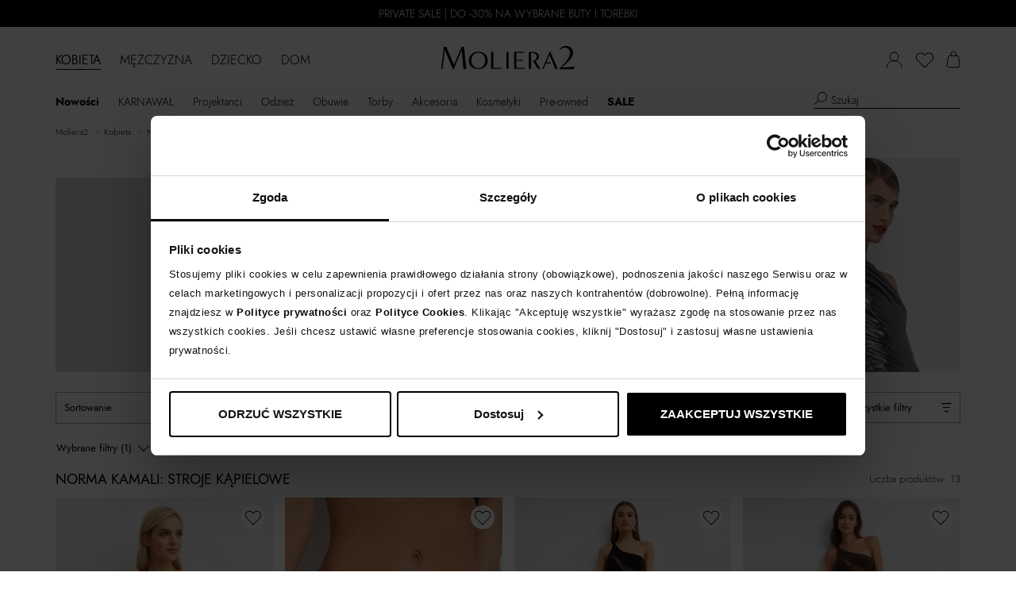

--- FILE ---
content_type: image/svg+xml
request_url: https://static.moliera2.com/gfx/layout/top-menu/new-cart-top-menu-icon-1.svg
body_size: -42
content:
<svg width="18" height="22" viewBox="0 0 18 22" fill="none" xmlns="http://www.w3.org/2000/svg">
<path d="M14.4513 20.884H3.73594C2.07893 20.884 0.808563 19.3927 1.08473 17.7909L2.63127 7.57266C2.74174 6.79939 3.40456 6.24706 4.23306 6.24706H13.9542C14.7275 6.24706 15.3903 6.79939 15.556 7.57266L17.1025 17.7909C17.3235 19.3927 16.1083 20.884 14.4513 20.884Z" stroke="black" stroke-miterlimit="10" stroke-linecap="round" stroke-linejoin="round"/>
<path d="M5.88979 6.19197V4.31402C5.88979 2.49131 7.3811 1 9.20381 1C11.0265 1 12.5178 2.49131 12.5178 4.31402V6.19197" stroke="black" stroke-miterlimit="10" stroke-linecap="round" stroke-linejoin="round"/>
</svg>
